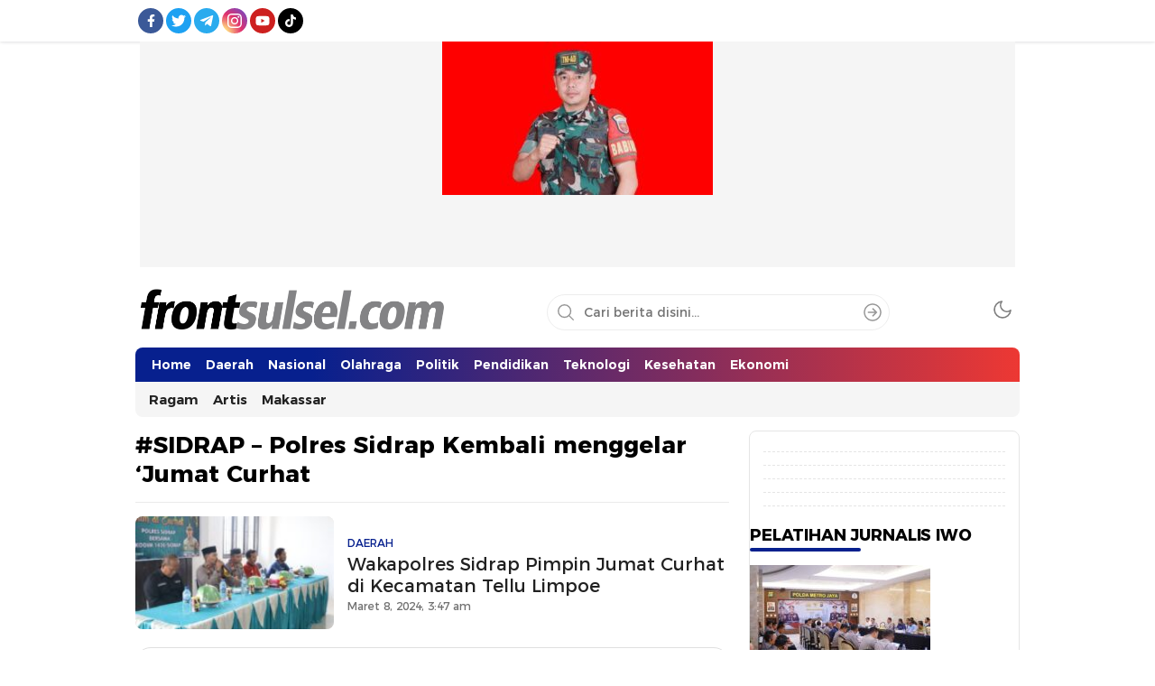

--- FILE ---
content_type: text/html; charset=UTF-8
request_url: https://frontsulsel.com/tag/sidrap-polres-sidrap-kembali-menggelar-jumat-curhat/
body_size: 11680
content:
<!DOCTYPE html><html lang="id"><head><script data-no-optimize="1">var litespeed_docref=sessionStorage.getItem("litespeed_docref");litespeed_docref&&(Object.defineProperty(document,"referrer",{get:function(){return litespeed_docref}}),sessionStorage.removeItem("litespeed_docref"));</script> <meta charset="UTF-8"><meta name="viewport" content="width=device-width, initial-scale=1.0"><meta name='robots' content='index, follow, max-image-preview:large, max-snippet:-1, max-video-preview:-1' /><title>SIDRAP - Polres Sidrap Kembali menggelar ‘Jumat Curhat Archives - Frontsulsel.com</title><link rel="canonical" href="https://frontsulsel.com/tag/sidrap-polres-sidrap-kembali-menggelar-jumat-curhat/" /><meta name="twitter:card" content="summary_large_image" /><meta name="twitter:title" content="SIDRAP - Polres Sidrap Kembali menggelar ‘Jumat Curhat Archives - Frontsulsel.com" /> <script type="application/ld+json" class="yoast-schema-graph">{"@context":"https://schema.org","@graph":[{"@type":"CollectionPage","@id":"https://frontsulsel.com/tag/sidrap-polres-sidrap-kembali-menggelar-jumat-curhat/","url":"https://frontsulsel.com/tag/sidrap-polres-sidrap-kembali-menggelar-jumat-curhat/","name":"SIDRAP - Polres Sidrap Kembali menggelar ‘Jumat Curhat Archives - Frontsulsel.com","isPartOf":{"@id":"https://frontsulsel.com/#website"},"primaryImageOfPage":{"@id":"https://frontsulsel.com/tag/sidrap-polres-sidrap-kembali-menggelar-jumat-curhat/#primaryimage"},"image":{"@id":"https://frontsulsel.com/tag/sidrap-polres-sidrap-kembali-menggelar-jumat-curhat/#primaryimage"},"thumbnailUrl":"https://frontsulsel.com/wp-content/uploads/2024/03/IMG-20240308-WA0050.jpg","breadcrumb":{"@id":"https://frontsulsel.com/tag/sidrap-polres-sidrap-kembali-menggelar-jumat-curhat/#breadcrumb"},"inLanguage":"id"},{"@type":"ImageObject","inLanguage":"id","@id":"https://frontsulsel.com/tag/sidrap-polres-sidrap-kembali-menggelar-jumat-curhat/#primaryimage","url":"https://frontsulsel.com/wp-content/uploads/2024/03/IMG-20240308-WA0050.jpg","contentUrl":"https://frontsulsel.com/wp-content/uploads/2024/03/IMG-20240308-WA0050.jpg","width":1600,"height":1067},{"@type":"BreadcrumbList","@id":"https://frontsulsel.com/tag/sidrap-polres-sidrap-kembali-menggelar-jumat-curhat/#breadcrumb","itemListElement":[{"@type":"ListItem","position":1,"name":"Home","item":"https://frontsulsel.com/"},{"@type":"ListItem","position":2,"name":"SIDRAP - Polres Sidrap Kembali menggelar ‘Jumat Curhat"}]},{"@type":"WebSite","@id":"https://frontsulsel.com/#website","url":"https://frontsulsel.com/","name":"Frontsulsel.com","description":"Terdepan Mengabarkan dari Sulawesi Selatan","publisher":{"@id":"https://frontsulsel.com/#organization"},"potentialAction":[{"@type":"SearchAction","target":{"@type":"EntryPoint","urlTemplate":"https://frontsulsel.com/?s={search_term_string}"},"query-input":"required name=search_term_string"}],"inLanguage":"id"},{"@type":"Organization","@id":"https://frontsulsel.com/#organization","name":"Frontsulsel.com","url":"https://frontsulsel.com/","logo":{"@type":"ImageObject","inLanguage":"id","@id":"https://frontsulsel.com/#/schema/logo/image/","url":"https://frontsulsel.com/wp-content/uploads/2023/06/cropped-LOGO-BUNDAR-FRONT-1.png","contentUrl":"https://frontsulsel.com/wp-content/uploads/2023/06/cropped-LOGO-BUNDAR-FRONT-1.png","width":512,"height":512,"caption":"Frontsulsel.com"},"image":{"@id":"https://frontsulsel.com/#/schema/logo/image/"}}]}</script> <link rel='dns-prefetch' href='//www.googletagmanager.com' /><link rel="alternate" type="application/rss+xml" title="Frontsulsel.com &raquo; Feed" href="https://frontsulsel.com/feed/" /><link rel="alternate" type="application/rss+xml" title="Frontsulsel.com &raquo; Umpan Komentar" href="https://frontsulsel.com/comments/feed/" /><link rel="alternate" type="application/rss+xml" title="Frontsulsel.com &raquo; SIDRAP - Polres Sidrap Kembali menggelar ‘Jumat Curhat Umpan Tag" href="https://frontsulsel.com/tag/sidrap-polres-sidrap-kembali-menggelar-jumat-curhat/feed/" /><link data-optimized="2" rel="stylesheet" href="https://frontsulsel.com/wp-content/litespeed/css/1f22fb6a33670b90d2fdb0b4ce8f19df.css?ver=75eb4" /><link rel="https://api.w.org/" href="https://frontsulsel.com/wp-json/" /><link rel="alternate" title="JSON" type="application/json" href="https://frontsulsel.com/wp-json/wp/v2/tags/1205" /><link rel="EditURI" type="application/rsd+xml" title="RSD" href="https://frontsulsel.com/xmlrpc.php?rsd" /><meta name="generator" content="WordPress 6.7.4" /><meta name="generator" content="Site Kit by Google 1.128.1" /><meta charset="utf-8"><meta name="abstract" content="Terdepan Mengabarkan dari Sulawesi Selatan"><meta name="author" content="Perishable"><meta name="classification" content="Artis, Daerah, Ekonomi, Enrekang, Headline, Jakarta, Kesehatan, KUDUS, Luwu Utara, Makassar, Merauke, Nasional, Olahraga, Parepare, Pendidikan, Pinrang, Politik, Ragam, Sidrap, Soppeng, Teknologi, Tokoh, Uncategorized, Wajo"><meta name="copyright" content="Copyright Frontsulsel.com - All rights Reserved."><meta name="designer" content="ThemesApp.com"><meta name="distribution" content="Global"><meta name="language" content="id"><meta name="publisher" content="Frontsulsel.com"><meta name="rating" content="General"><meta name="resource-type" content="Document"><meta name="revisit-after" content="3"><meta name="subject" content="Artis, Daerah, Ekonomi, Enrekang, Headline, Jakarta, Kesehatan, KUDUS, Luwu Utara, Makassar, Merauke, Nasional, Olahraga, Parepare, Pendidikan, Pinrang, Politik, Ragam, Sidrap, Soppeng, Teknologi, Tokoh, Uncategorized, Wajo"><meta name="template" content="WPTerkini - Versi Premium"><meta name="robots" content="index,follow"><meta name="language" content="id"><meta name="geo.country" content="id"><meta name="geo.placename" content="Indonesia"><meta name="googlebot-news" content="index,follow"><meta name="googlebot" content="index,follow"><meta content='#07208e' name='theme-color'><meta content='#07208e' name='msapplication-navbutton-color'><meta content='#07208e' name='apple-mobile-web-app-status-bar-style'><link rel="icon" href="https://frontsulsel.com/wp-content/uploads/2023/06/cropped-LOGO-BUNDAR-FRONT-1-60x60.png" sizes="32x32" /><link rel="icon" href="https://frontsulsel.com/wp-content/uploads/2023/06/cropped-LOGO-BUNDAR-FRONT-1.png" sizes="192x192" /><link rel="apple-touch-icon" href="https://frontsulsel.com/wp-content/uploads/2023/06/cropped-LOGO-BUNDAR-FRONT-1.png" /><meta name="msapplication-TileImage" content="https://frontsulsel.com/wp-content/uploads/2023/06/cropped-LOGO-BUNDAR-FRONT-1.png" /><link rel="profile" href="http://gmpg.org/xfn/11" /></head><body class="archive tag tag-sidrap-polres-sidrap-kembali-menggelar-jumat-curhat tag-1205 wp-custom-logo wp-embed-responsive desktop" ><div class="frame"><div class="container"><div class="frame-box"><div class="social"><nav class="menu-media-sosial-container"><ul id = "menu-media-sosial" class = "widget LinkList"><li id="menu-item-1597" class="facebook menu-item menu-item-type-custom menu-item-object-custom menu-item-1597"><a href="#" class="menu-image-title-hide"><span class="menu-image-title-hide menu-image-title">Facebook</span></a></li><li id="menu-item-1598" class="twitter menu-item menu-item-type-custom menu-item-object-custom menu-item-1598"><a href="#" class="menu-image-title-hide"><span class="menu-image-title-hide menu-image-title">Twitter</span></a></li><li id="menu-item-1599" class="telegram menu-item menu-item-type-custom menu-item-object-custom menu-item-1599"><a href="#" class="menu-image-title-hide"><span class="menu-image-title-hide menu-image-title">Telegram</span></a></li><li id="menu-item-1600" class="instagram menu-item menu-item-type-custom menu-item-object-custom menu-item-1600"><a href="#" class="menu-image-title-hide"><span class="menu-image-title-hide menu-image-title">Instagram</span></a></li><li id="menu-item-1601" class="youtube menu-item menu-item-type-custom menu-item-object-custom menu-item-1601"><a href="#" class="menu-image-title-hide"><span class="menu-image-title-hide menu-image-title">Youtube</span></a></li><li id="menu-item-1602" class="tiktok menu-item menu-item-type-custom menu-item-object-custom menu-item-1602"><a href="#" class="menu-image-title-hide"><span class="menu-image-title-hide menu-image-title">TikTok</span></a></li></ul></nav></div></div></div></div><div class="billboard parallax"><div class="widget"><div class="widget-parallax"><a href="https://frontsulsel.com/2025/04/01/babinsa-naik-pangkat-serka-darwis-ini-kado-lebaran-untukku-ya-allah-terima-kasih/fb_img_1743494500708-2/"><img data-lazyloaded="1" src="[data-uri]" width="300" height="170" data-src="https://frontsulsel.com/wp-content/uploads/2025/04/FB_IMG_1743494500708-1-300x170.jpg" class="image wp-image-3262  attachment-large size-large" alt="" style="max-width: 100%; height: auto;" decoding="async" data-srcset="https://frontsulsel.com/wp-content/uploads/2025/04/FB_IMG_1743494500708-1-300x170.jpg 300w, https://frontsulsel.com/wp-content/uploads/2025/04/FB_IMG_1743494500708-1-200x112.jpg 200w, https://frontsulsel.com/wp-content/uploads/2025/04/FB_IMG_1743494500708-1-656x369.jpg 656w, https://frontsulsel.com/wp-content/uploads/2025/04/FB_IMG_1743494500708-1-360x203.jpg 360w" data-sizes="(max-width: 300px) 100vw, 300px" /></a></div></div></div><header class="header"><div class="container"><div class="header-box"><div class="header-brand">
<a href="https://frontsulsel.com/" class="brand-link" rel="home"><img data-lazyloaded="1" src="[data-uri]" width="692" height="99" data-src="https://frontsulsel.com/wp-content/uploads/2024/06/fr.png" class="brand-logo" alt="Frontsulsel.com" decoding="async" fetchpriority="high" data-srcset="https://frontsulsel.com/wp-content/uploads/2024/06/fr.png 692w, https://frontsulsel.com/wp-content/uploads/2024/06/fr-24x3.png 24w, https://frontsulsel.com/wp-content/uploads/2024/06/fr-36x5.png 36w, https://frontsulsel.com/wp-content/uploads/2024/06/fr-48x7.png 48w" data-sizes="(max-width: 692px) 100vw, 692px" /></a><p class="brand-title"><a href="https://frontsulsel.com/" rel="home">Frontsulsel.com</a></p><p class="brand-description">Terdepan Mengabarkan dari Sulawesi Selatan</p></div><div class="header-search"><form method="get" action="https://frontsulsel.com/">
<input type="text" class="search-input" name="s" placeholder="Cari berita disini..." value="" maxlength="50" autocomplete="off">
<input type="hidden" name="post_type" value="post" />
<button class="search-btn" type="submit" aria-label="Search"></button></form></div><div class="header-mode"><div class="mode"><div class="dark">
<svg width='24px' height='24px' viewBox='0 0 24 24' version='1.1' xmlns='http://www.w3.org/2000/svg' xmlns:xlink='http://www.w3.org/1999/xlink'><g id='moon' stroke='none' stroke-width='1' fill='none' fill-rule='evenodd' stroke-linecap='round' stroke-linejoin='round'><g id='Group' transform='translate(-0.000000, -0.000000)' stroke='currentColor' stroke-width='1.6'><path d='M21.0000001,12.7900001 C20.5623509,17.5258085 16.5155206,21.1036352 11.7617765,20.9575684 C7.00803243,20.8115016 3.1884985,16.9919677 3.04243172,12.2382236 C2.89636495,7.48447951 6.47419162,3.43764924 11.21,3.00000001 C9.15036197,5.78645174 9.43925663,9.66045323 11.8894017,12.1105984 C14.3395469,14.5607435 18.2135484,14.8496381 21.0000001,12.7900001 L21.0000001,12.7900001 Z' id='Path'></path></g></g></svg></div><div class="light hide">
<svg width='24' height='24' viewBox='0 0 24 24' fill='none' xmlns='http://www.w3.org/2000/svg'><path d='M12 17C14.7614 17 17 14.7614 17 12C17 9.23858 14.7614 7 12 7C9.23858 7 7 9.23858 7 12C7 14.7614 9.23858 17 12 17Z' stroke='currentColor' stroke-width='1.6' stroke-linecap='round' stroke-linejoin='round'/><path d='M12 1V3' stroke='currentColor' stroke-width='1.6' stroke-linecap='round' stroke-linejoin='round'/><path d='M12 21V23' stroke='currentColor' stroke-width='1.6' stroke-linecap='round' stroke-linejoin='round'/><path d='M4.22 4.22L5.64 5.64' stroke='currentColor' stroke-width='1.6' stroke-linecap='round' stroke-linejoin='round'/><path d='M18.36 18.36L19.78 19.78' stroke='currentColor' stroke-width='1.6' stroke-linecap='round' stroke-linejoin='round'/><path d='M1 12H3' stroke='currentColor' stroke-width='1.6' stroke-linecap='round' stroke-linejoin='round'/><path d='M21 12H23' stroke='currentColor' stroke-width='1.6' stroke-linecap='round' stroke-linejoin='round'/><path d='M4.22 19.78L5.64 18.36' stroke='currentColor' stroke-width='1.6' stroke-linecap='round' stroke-linejoin='round'/><path d='M18.36 5.64L19.78 4.22' stroke='currentColor' stroke-width='1.6' stroke-linecap='round' stroke-linejoin='round'/></svg></div></div></div></div></div></header><nav class="navigation"><div class="container"><div class="primary-menu"><nav class="menu-menu-utama-container"><ul id = "menu-menu-utama" class = "widget LinkList"><li id="menu-item-1574" class="menu-item menu-item-type-custom menu-item-object-custom menu-item-home menu-item-1574"><a href="https://frontsulsel.com/" class="menu-image-title-after"><span class="menu-image-title-after menu-image-title">Home</span></a></li><li id="menu-item-1566" class="menu-item menu-item-type-taxonomy menu-item-object-category menu-item-1566"><a href="https://frontsulsel.com/category/daerah/" class="menu-image-title-after"><span class="menu-image-title-after menu-image-title">Daerah</span></a></li><li id="menu-item-1567" class="menu-item menu-item-type-taxonomy menu-item-object-category menu-item-1567"><a href="https://frontsulsel.com/category/nasional/" class="menu-image-title-after"><span class="menu-image-title-after menu-image-title">Nasional</span></a></li><li id="menu-item-1568" class="menu-item menu-item-type-taxonomy menu-item-object-category menu-item-1568"><a href="https://frontsulsel.com/category/olahraga/" class="menu-image-title-after"><span class="menu-image-title-after menu-image-title">Olahraga</span></a></li><li id="menu-item-1569" class="menu-item menu-item-type-taxonomy menu-item-object-category menu-item-1569"><a href="https://frontsulsel.com/category/politik/" class="menu-image-title-after"><span class="menu-image-title-after menu-image-title">Politik</span></a></li><li id="menu-item-1570" class="menu-item menu-item-type-taxonomy menu-item-object-category menu-item-1570"><a href="https://frontsulsel.com/category/pendidikan/" class="menu-image-title-after"><span class="menu-image-title-after menu-image-title">Pendidikan</span></a></li><li id="menu-item-1571" class="menu-item menu-item-type-taxonomy menu-item-object-category menu-item-1571"><a href="https://frontsulsel.com/category/teknologi/" class="menu-image-title-after"><span class="menu-image-title-after menu-image-title">Teknologi</span></a></li><li id="menu-item-1572" class="menu-item menu-item-type-taxonomy menu-item-object-category menu-item-1572"><a href="https://frontsulsel.com/category/kesehatan/" class="menu-image-title-after"><span class="menu-image-title-after menu-image-title">Kesehatan</span></a></li><li id="menu-item-1573" class="menu-item menu-item-type-taxonomy menu-item-object-category menu-item-1573"><a href="https://frontsulsel.com/category/ekonomi/" class="menu-image-title-after"><span class="menu-image-title-after menu-image-title">Ekonomi</span></a></li></ul></nav><div class="search-nav"><div class="search-icon"></div><div class="search-sticky"><div class="header-search"><form action="https://frontsulsel.com/">
<input type="text" class="search-input" name="s" placeholder="Cari berita disini..." value="" maxlength="50" autocomplete="off">
<input type="hidden" name="post_type" value="post" />
<button class="search-btn" type="submit" aria-label="Search"></button></form></div></div></div></div><div class="secondary-menu"><nav class="menu-sub-menu-container"><ul id = "menu-sub-menu" class = "widget LinkList"><li id="menu-item-1576" class="menu-item menu-item-type-taxonomy menu-item-object-category menu-item-1576"><a href="https://frontsulsel.com/category/ragam/" class="menu-image-title-after"><span class="menu-image-title-after menu-image-title">Ragam</span></a></li><li id="menu-item-1577" class="menu-item menu-item-type-taxonomy menu-item-object-category menu-item-1577"><a href="https://frontsulsel.com/category/artis/" class="menu-image-title-after"><span class="menu-image-title-after menu-image-title">Artis</span></a></li><li id="menu-item-1578" class="menu-item menu-item-type-taxonomy menu-item-object-category menu-item-1578"><a href="https://frontsulsel.com/category/makassar/" class="menu-image-title-after"><span class="menu-image-title-after menu-image-title">Makassar</span></a></li></ul></nav></div></div></nav><main class="main"><div class="container"><div class="main-box"><div class="content"><div class="widget indeks"><div class="widget-desc"><h1 class="search-title">#SIDRAP &#8211; Polres Sidrap Kembali menggelar ‘Jumat Curhat</h1></div><div class="widget-content"><div class="indeks-item media"><div class="indeks-image media-image"><img data-lazyloaded="1" src="[data-uri]" width="198" height="114" data-src="https://frontsulsel.com/wp-content/uploads/2024/03/IMG-20240308-WA0050-198x114.jpg" class="attachment-image_198_114 size-image_198_114 wp-post-image" alt="" decoding="async" /></div><div class="indeks-text"><div class="indeks-category">Daerah</div><h2>
<a href="https://frontsulsel.com/2024/03/08/wakapolres-sidrap-pimpin-jumat-curhat-di-kecamatan-tellu-limpoe/" class="media-title">Wakapolres Sidrap Pimpin Jumat Curhat di Kecamatan Tellu Limpoe</a></h2><div class="indeks-date">Maret 8, 2024, 3:47 am</div></div></div></div><div class="widget-pagination"><div class="status"><div class="pagination-index">
<a href="javascript:void(0)" class="trigger">Lihat lainnya</a></div><div class="loading">
<svg class="td-loader__circle" viewBox="25 25 50 50">
<circle class="td-loader__path" cx="50" cy="50" r="20" fill="none" stroke-width="4" stroke-miterlimit="10"></circle>
</svg></div><div class="no-more">Artikel sudah termuat semua...</div></div><div class="pagination-index loadmore"></div></div></div></div><aside class="sidebar"><footer class="widget footer"><div class="footer-top"><div class="widget"><div class="menu-media-sosial-container"><ul id="menu-media-sosial-1" class="menu"><li class="facebook menu-item menu-item-type-custom menu-item-object-custom menu-item-1597"><a href="#" class="menu-image-title-hide"><span class="menu-image-title-hide menu-image-title">Facebook</span></a></li><li class="twitter menu-item menu-item-type-custom menu-item-object-custom menu-item-1598"><a href="#" class="menu-image-title-hide"><span class="menu-image-title-hide menu-image-title">Twitter</span></a></li><li class="telegram menu-item menu-item-type-custom menu-item-object-custom menu-item-1599"><a href="#" class="menu-image-title-hide"><span class="menu-image-title-hide menu-image-title">Telegram</span></a></li><li class="instagram menu-item menu-item-type-custom menu-item-object-custom menu-item-1600"><a href="#" class="menu-image-title-hide"><span class="menu-image-title-hide menu-image-title">Instagram</span></a></li><li class="youtube menu-item menu-item-type-custom menu-item-object-custom menu-item-1601"><a href="#" class="menu-image-title-hide"><span class="menu-image-title-hide menu-image-title">Youtube</span></a></li><li class="tiktok menu-item menu-item-type-custom menu-item-object-custom menu-item-1602"><a href="#" class="menu-image-title-hide"><span class="menu-image-title-hide menu-image-title">TikTok</span></a></li></ul></div></div><div class="widget"><div class="widget-header"><h2 class="widget-title">PELATIHAN JURNALIS IWO</h2></div><img data-lazyloaded="1" src="[data-uri]" width="200" height="112" data-src="https://frontsulsel.com/wp-content/uploads/2025/05/IMG-20250429-WA0555-200x112.jpg" class="image wp-image-3572  attachment-medium size-medium" alt="" style="max-width: 100%; height: auto;" decoding="async" data-srcset="https://frontsulsel.com/wp-content/uploads/2025/05/IMG-20250429-WA0555-200x112.jpg 200w, https://frontsulsel.com/wp-content/uploads/2025/05/IMG-20250429-WA0555-300x170.jpg 300w, https://frontsulsel.com/wp-content/uploads/2025/05/IMG-20250429-WA0555-656x369.jpg 656w, https://frontsulsel.com/wp-content/uploads/2025/05/IMG-20250429-WA0555-360x203.jpg 360w" data-sizes="(max-width: 200px) 100vw, 200px" /></div><div class="widget"><img data-lazyloaded="1" src="[data-uri]" width="200" height="112" data-src="https://frontsulsel.com/wp-content/uploads/2025/05/IMG-20250501-WA0064-200x112.jpg" class="image wp-image-3585  attachment-medium size-medium" alt="" style="max-width: 100%; height: auto;" decoding="async" data-srcset="https://frontsulsel.com/wp-content/uploads/2025/05/IMG-20250501-WA0064-200x112.jpg 200w, https://frontsulsel.com/wp-content/uploads/2025/05/IMG-20250501-WA0064-300x170.jpg 300w, https://frontsulsel.com/wp-content/uploads/2025/05/IMG-20250501-WA0064-656x369.jpg 656w, https://frontsulsel.com/wp-content/uploads/2025/05/IMG-20250501-WA0064-360x203.jpg 360w" data-sizes="(max-width: 200px) 100vw, 200px" /></div><div class="widget"><img data-lazyloaded="1" src="[data-uri]" width="200" height="112" data-src="https://frontsulsel.com/wp-content/uploads/2025/05/IMG-20250501-WA0060-200x112.jpg" class="image wp-image-3576  attachment-medium size-medium" alt="" style="max-width: 100%; height: auto;" decoding="async" data-srcset="https://frontsulsel.com/wp-content/uploads/2025/05/IMG-20250501-WA0060-200x112.jpg 200w, https://frontsulsel.com/wp-content/uploads/2025/05/IMG-20250501-WA0060-300x170.jpg 300w, https://frontsulsel.com/wp-content/uploads/2025/05/IMG-20250501-WA0060-656x369.jpg 656w, https://frontsulsel.com/wp-content/uploads/2025/05/IMG-20250501-WA0060-360x203.jpg 360w" data-sizes="(max-width: 200px) 100vw, 200px" /></div></div><div class="footer-bottom"><div class="widget"><div class="widget-header"><h2 class="widget-title">Part of</h2></div><img data-lazyloaded="1" src="[data-uri]" width="421" height="70" data-src="https://frontsulsel.com/wp-content/uploads/2023/06/Logo-fron-e1685861536948.png" class="image wp-image-11  attachment-full size-full" alt="" style="max-width: 100%; height: auto;" title="Part of" decoding="async" data-srcset="https://frontsulsel.com/wp-content/uploads/2023/06/Logo-fron-e1685861536948.png 421w, https://frontsulsel.com/wp-content/uploads/2023/06/Logo-fron-e1685861536948-24x4.png 24w, https://frontsulsel.com/wp-content/uploads/2023/06/Logo-fron-e1685861536948-36x6.png 36w, https://frontsulsel.com/wp-content/uploads/2023/06/Logo-fron-e1685861536948-48x8.png 48w" data-sizes="(max-width: 421px) 100vw, 421px" /></div><div class="widget"><div class="menu-media-sosial-container"><ul id="menu-media-sosial-2" class="menu"><li class="facebook menu-item menu-item-type-custom menu-item-object-custom menu-item-1597"><a href="#" class="menu-image-title-hide"><span class="menu-image-title-hide menu-image-title">Facebook</span></a></li><li class="twitter menu-item menu-item-type-custom menu-item-object-custom menu-item-1598"><a href="#" class="menu-image-title-hide"><span class="menu-image-title-hide menu-image-title">Twitter</span></a></li><li class="telegram menu-item menu-item-type-custom menu-item-object-custom menu-item-1599"><a href="#" class="menu-image-title-hide"><span class="menu-image-title-hide menu-image-title">Telegram</span></a></li><li class="instagram menu-item menu-item-type-custom menu-item-object-custom menu-item-1600"><a href="#" class="menu-image-title-hide"><span class="menu-image-title-hide menu-image-title">Instagram</span></a></li><li class="youtube menu-item menu-item-type-custom menu-item-object-custom menu-item-1601"><a href="#" class="menu-image-title-hide"><span class="menu-image-title-hide menu-image-title">Youtube</span></a></li><li class="tiktok menu-item menu-item-type-custom menu-item-object-custom menu-item-1602"><a href="#" class="menu-image-title-hide"><span class="menu-image-title-hide menu-image-title">TikTok</span></a></li></ul></div></div><div class="widget"><div class="widget-header"><h2 class="widget-title">Kategori</h2></div><form action="https://frontsulsel.com" method="get"><label class="screen-reader-text" for="cat">Kategori</label><select  name='cat' id='cat' class='postform'><option value='-1'>Pilih Kategori</option><option class="level-0" value="567">Artis</option><option class="level-0" value="8">Daerah</option><option class="level-0" value="55">Ekonomi</option><option class="level-0" value="121">Enrekang</option><option class="level-0" value="4">Headline</option><option class="level-0" value="1136">Jakarta</option><option class="level-0" value="273">Kesehatan</option><option class="level-0" value="1139">KUDUS</option><option class="level-0" value="1316">Luwu Timur</option><option class="level-0" value="1134">Luwu Utara</option><option class="level-0" value="172">Makassar</option><option class="level-0" value="1138">Merauke</option><option class="level-0" value="30">Nasional</option><option class="level-0" value="320">Olahraga</option><option class="level-0" value="972">Parepare</option><option class="level-0" value="431">Pendidikan</option><option class="level-0" value="95">Pinrang</option><option class="level-0" value="519">Politik</option><option class="level-0" value="37">Ragam</option><option class="level-0" value="69">Sidrap</option><option class="level-0" value="166">Soppeng</option><option class="level-0" value="566">Teknologi</option><option class="level-0" value="333">Tokoh</option><option class="level-0" value="1">Uncategorized</option><option class="level-0" value="286">Wajo</option>
</select></form></div><div class="widget"><div class="textwidget"><p><strong>PT ARKAH NAILAH AFDHAL GROUP</strong><br />
Badan Hukum SK Menkumham RI No: AHU-001697.AH.01.30.TAHUN 2024</p><p><strong>BANK PERUSAHAAN </strong><br />
Bri, Rekening: 0221 0100 3516 531</p><p>Copyright @ 2024 Frontsulsel.com. All right reserved</p></div></div></div></footer></aside></div></div></main> <script data-no-optimize="1">window.lazyLoadOptions=Object.assign({},{threshold:300},window.lazyLoadOptions||{});!function(t,e){"object"==typeof exports&&"undefined"!=typeof module?module.exports=e():"function"==typeof define&&define.amd?define(e):(t="undefined"!=typeof globalThis?globalThis:t||self).LazyLoad=e()}(this,function(){"use strict";function e(){return(e=Object.assign||function(t){for(var e=1;e<arguments.length;e++){var n,a=arguments[e];for(n in a)Object.prototype.hasOwnProperty.call(a,n)&&(t[n]=a[n])}return t}).apply(this,arguments)}function o(t){return e({},at,t)}function l(t,e){return t.getAttribute(gt+e)}function c(t){return l(t,vt)}function s(t,e){return function(t,e,n){e=gt+e;null!==n?t.setAttribute(e,n):t.removeAttribute(e)}(t,vt,e)}function i(t){return s(t,null),0}function r(t){return null===c(t)}function u(t){return c(t)===_t}function d(t,e,n,a){t&&(void 0===a?void 0===n?t(e):t(e,n):t(e,n,a))}function f(t,e){et?t.classList.add(e):t.className+=(t.className?" ":"")+e}function _(t,e){et?t.classList.remove(e):t.className=t.className.replace(new RegExp("(^|\\s+)"+e+"(\\s+|$)")," ").replace(/^\s+/,"").replace(/\s+$/,"")}function g(t){return t.llTempImage}function v(t,e){!e||(e=e._observer)&&e.unobserve(t)}function b(t,e){t&&(t.loadingCount+=e)}function p(t,e){t&&(t.toLoadCount=e)}function n(t){for(var e,n=[],a=0;e=t.children[a];a+=1)"SOURCE"===e.tagName&&n.push(e);return n}function h(t,e){(t=t.parentNode)&&"PICTURE"===t.tagName&&n(t).forEach(e)}function a(t,e){n(t).forEach(e)}function m(t){return!!t[lt]}function E(t){return t[lt]}function I(t){return delete t[lt]}function y(e,t){var n;m(e)||(n={},t.forEach(function(t){n[t]=e.getAttribute(t)}),e[lt]=n)}function L(a,t){var o;m(a)&&(o=E(a),t.forEach(function(t){var e,n;e=a,(t=o[n=t])?e.setAttribute(n,t):e.removeAttribute(n)}))}function k(t,e,n){f(t,e.class_loading),s(t,st),n&&(b(n,1),d(e.callback_loading,t,n))}function A(t,e,n){n&&t.setAttribute(e,n)}function O(t,e){A(t,rt,l(t,e.data_sizes)),A(t,it,l(t,e.data_srcset)),A(t,ot,l(t,e.data_src))}function w(t,e,n){var a=l(t,e.data_bg_multi),o=l(t,e.data_bg_multi_hidpi);(a=nt&&o?o:a)&&(t.style.backgroundImage=a,n=n,f(t=t,(e=e).class_applied),s(t,dt),n&&(e.unobserve_completed&&v(t,e),d(e.callback_applied,t,n)))}function x(t,e){!e||0<e.loadingCount||0<e.toLoadCount||d(t.callback_finish,e)}function M(t,e,n){t.addEventListener(e,n),t.llEvLisnrs[e]=n}function N(t){return!!t.llEvLisnrs}function z(t){if(N(t)){var e,n,a=t.llEvLisnrs;for(e in a){var o=a[e];n=e,o=o,t.removeEventListener(n,o)}delete t.llEvLisnrs}}function C(t,e,n){var a;delete t.llTempImage,b(n,-1),(a=n)&&--a.toLoadCount,_(t,e.class_loading),e.unobserve_completed&&v(t,n)}function R(i,r,c){var l=g(i)||i;N(l)||function(t,e,n){N(t)||(t.llEvLisnrs={});var a="VIDEO"===t.tagName?"loadeddata":"load";M(t,a,e),M(t,"error",n)}(l,function(t){var e,n,a,o;n=r,a=c,o=u(e=i),C(e,n,a),f(e,n.class_loaded),s(e,ut),d(n.callback_loaded,e,a),o||x(n,a),z(l)},function(t){var e,n,a,o;n=r,a=c,o=u(e=i),C(e,n,a),f(e,n.class_error),s(e,ft),d(n.callback_error,e,a),o||x(n,a),z(l)})}function T(t,e,n){var a,o,i,r,c;t.llTempImage=document.createElement("IMG"),R(t,e,n),m(c=t)||(c[lt]={backgroundImage:c.style.backgroundImage}),i=n,r=l(a=t,(o=e).data_bg),c=l(a,o.data_bg_hidpi),(r=nt&&c?c:r)&&(a.style.backgroundImage='url("'.concat(r,'")'),g(a).setAttribute(ot,r),k(a,o,i)),w(t,e,n)}function G(t,e,n){var a;R(t,e,n),a=e,e=n,(t=Et[(n=t).tagName])&&(t(n,a),k(n,a,e))}function D(t,e,n){var a;a=t,(-1<It.indexOf(a.tagName)?G:T)(t,e,n)}function S(t,e,n){var a;t.setAttribute("loading","lazy"),R(t,e,n),a=e,(e=Et[(n=t).tagName])&&e(n,a),s(t,_t)}function V(t){t.removeAttribute(ot),t.removeAttribute(it),t.removeAttribute(rt)}function j(t){h(t,function(t){L(t,mt)}),L(t,mt)}function F(t){var e;(e=yt[t.tagName])?e(t):m(e=t)&&(t=E(e),e.style.backgroundImage=t.backgroundImage)}function P(t,e){var n;F(t),n=e,r(e=t)||u(e)||(_(e,n.class_entered),_(e,n.class_exited),_(e,n.class_applied),_(e,n.class_loading),_(e,n.class_loaded),_(e,n.class_error)),i(t),I(t)}function U(t,e,n,a){var o;n.cancel_on_exit&&(c(t)!==st||"IMG"===t.tagName&&(z(t),h(o=t,function(t){V(t)}),V(o),j(t),_(t,n.class_loading),b(a,-1),i(t),d(n.callback_cancel,t,e,a)))}function $(t,e,n,a){var o,i,r=(i=t,0<=bt.indexOf(c(i)));s(t,"entered"),f(t,n.class_entered),_(t,n.class_exited),o=t,i=a,n.unobserve_entered&&v(o,i),d(n.callback_enter,t,e,a),r||D(t,n,a)}function q(t){return t.use_native&&"loading"in HTMLImageElement.prototype}function H(t,o,i){t.forEach(function(t){return(a=t).isIntersecting||0<a.intersectionRatio?$(t.target,t,o,i):(e=t.target,n=t,a=o,t=i,void(r(e)||(f(e,a.class_exited),U(e,n,a,t),d(a.callback_exit,e,n,t))));var e,n,a})}function B(e,n){var t;tt&&!q(e)&&(n._observer=new IntersectionObserver(function(t){H(t,e,n)},{root:(t=e).container===document?null:t.container,rootMargin:t.thresholds||t.threshold+"px"}))}function J(t){return Array.prototype.slice.call(t)}function K(t){return t.container.querySelectorAll(t.elements_selector)}function Q(t){return c(t)===ft}function W(t,e){return e=t||K(e),J(e).filter(r)}function X(e,t){var n;(n=K(e),J(n).filter(Q)).forEach(function(t){_(t,e.class_error),i(t)}),t.update()}function t(t,e){var n,a,t=o(t);this._settings=t,this.loadingCount=0,B(t,this),n=t,a=this,Y&&window.addEventListener("online",function(){X(n,a)}),this.update(e)}var Y="undefined"!=typeof window,Z=Y&&!("onscroll"in window)||"undefined"!=typeof navigator&&/(gle|ing|ro)bot|crawl|spider/i.test(navigator.userAgent),tt=Y&&"IntersectionObserver"in window,et=Y&&"classList"in document.createElement("p"),nt=Y&&1<window.devicePixelRatio,at={elements_selector:".lazy",container:Z||Y?document:null,threshold:300,thresholds:null,data_src:"src",data_srcset:"srcset",data_sizes:"sizes",data_bg:"bg",data_bg_hidpi:"bg-hidpi",data_bg_multi:"bg-multi",data_bg_multi_hidpi:"bg-multi-hidpi",data_poster:"poster",class_applied:"applied",class_loading:"litespeed-loading",class_loaded:"litespeed-loaded",class_error:"error",class_entered:"entered",class_exited:"exited",unobserve_completed:!0,unobserve_entered:!1,cancel_on_exit:!0,callback_enter:null,callback_exit:null,callback_applied:null,callback_loading:null,callback_loaded:null,callback_error:null,callback_finish:null,callback_cancel:null,use_native:!1},ot="src",it="srcset",rt="sizes",ct="poster",lt="llOriginalAttrs",st="loading",ut="loaded",dt="applied",ft="error",_t="native",gt="data-",vt="ll-status",bt=[st,ut,dt,ft],pt=[ot],ht=[ot,ct],mt=[ot,it,rt],Et={IMG:function(t,e){h(t,function(t){y(t,mt),O(t,e)}),y(t,mt),O(t,e)},IFRAME:function(t,e){y(t,pt),A(t,ot,l(t,e.data_src))},VIDEO:function(t,e){a(t,function(t){y(t,pt),A(t,ot,l(t,e.data_src))}),y(t,ht),A(t,ct,l(t,e.data_poster)),A(t,ot,l(t,e.data_src)),t.load()}},It=["IMG","IFRAME","VIDEO"],yt={IMG:j,IFRAME:function(t){L(t,pt)},VIDEO:function(t){a(t,function(t){L(t,pt)}),L(t,ht),t.load()}},Lt=["IMG","IFRAME","VIDEO"];return t.prototype={update:function(t){var e,n,a,o=this._settings,i=W(t,o);{if(p(this,i.length),!Z&&tt)return q(o)?(e=o,n=this,i.forEach(function(t){-1!==Lt.indexOf(t.tagName)&&S(t,e,n)}),void p(n,0)):(t=this._observer,o=i,t.disconnect(),a=t,void o.forEach(function(t){a.observe(t)}));this.loadAll(i)}},destroy:function(){this._observer&&this._observer.disconnect(),K(this._settings).forEach(function(t){I(t)}),delete this._observer,delete this._settings,delete this.loadingCount,delete this.toLoadCount},loadAll:function(t){var e=this,n=this._settings;W(t,n).forEach(function(t){v(t,e),D(t,n,e)})},restoreAll:function(){var e=this._settings;K(e).forEach(function(t){P(t,e)})}},t.load=function(t,e){e=o(e);D(t,e)},t.resetStatus=function(t){i(t)},t}),function(t,e){"use strict";function n(){e.body.classList.add("litespeed_lazyloaded")}function a(){console.log("[LiteSpeed] Start Lazy Load"),o=new LazyLoad(Object.assign({},t.lazyLoadOptions||{},{elements_selector:"[data-lazyloaded]",callback_finish:n})),i=function(){o.update()},t.MutationObserver&&new MutationObserver(i).observe(e.documentElement,{childList:!0,subtree:!0,attributes:!0})}var o,i;t.addEventListener?t.addEventListener("load",a,!1):t.attachEvent("onload",a)}(window,document);</script><script data-no-optimize="1">window.litespeed_ui_events=window.litespeed_ui_events||["mouseover","click","keydown","wheel","touchmove","touchstart"];var urlCreator=window.URL||window.webkitURL;function litespeed_load_delayed_js_force(){console.log("[LiteSpeed] Start Load JS Delayed"),litespeed_ui_events.forEach(e=>{window.removeEventListener(e,litespeed_load_delayed_js_force,{passive:!0})}),document.querySelectorAll("iframe[data-litespeed-src]").forEach(e=>{e.setAttribute("src",e.getAttribute("data-litespeed-src"))}),"loading"==document.readyState?window.addEventListener("DOMContentLoaded",litespeed_load_delayed_js):litespeed_load_delayed_js()}litespeed_ui_events.forEach(e=>{window.addEventListener(e,litespeed_load_delayed_js_force,{passive:!0})});async function litespeed_load_delayed_js(){let t=[];for(var d in document.querySelectorAll('script[type="litespeed/javascript"]').forEach(e=>{t.push(e)}),t)await new Promise(e=>litespeed_load_one(t[d],e));document.dispatchEvent(new Event("DOMContentLiteSpeedLoaded")),window.dispatchEvent(new Event("DOMContentLiteSpeedLoaded"))}function litespeed_load_one(t,e){console.log("[LiteSpeed] Load ",t);var d=document.createElement("script");d.addEventListener("load",e),d.addEventListener("error",e),t.getAttributeNames().forEach(e=>{"type"!=e&&d.setAttribute("data-src"==e?"src":e,t.getAttribute(e))});let a=!(d.type="text/javascript");!d.src&&t.textContent&&(d.src=litespeed_inline2src(t.textContent),a=!0),t.after(d),t.remove(),a&&e()}function litespeed_inline2src(t){try{var d=urlCreator.createObjectURL(new Blob([t.replace(/^(?:<!--)?(.*?)(?:-->)?$/gm,"$1")],{type:"text/javascript"}))}catch(e){d="data:text/javascript;base64,"+btoa(t.replace(/^(?:<!--)?(.*?)(?:-->)?$/gm,"$1"))}return d}</script><script data-no-optimize="1">var litespeed_vary=document.cookie.replace(/(?:(?:^|.*;\s*)_lscache_vary\s*\=\s*([^;]*).*$)|^.*$/,"");litespeed_vary||fetch("/wp-content/plugins/litespeed-cache/guest.vary.php",{method:"POST",cache:"no-cache",redirect:"follow"}).then(e=>e.json()).then(e=>{console.log(e),e.hasOwnProperty("reload")&&"yes"==e.reload&&(sessionStorage.setItem("litespeed_docref",document.referrer),window.location.reload(!0))});</script><script data-optimized="1" type="litespeed/javascript" data-src="https://frontsulsel.com/wp-content/litespeed/js/b5ff27a00a07cc0a8f68ffab21a72592.js?ver=75eb4"></script></body></html>
<!-- Page optimized by LiteSpeed Cache @2026-01-26 20:32:50 -->

<!-- Page cached by LiteSpeed Cache 7.7 on 2026-01-26 20:32:49 -->
<!-- Guest Mode -->
<!-- QUIC.cloud UCSS in queue -->